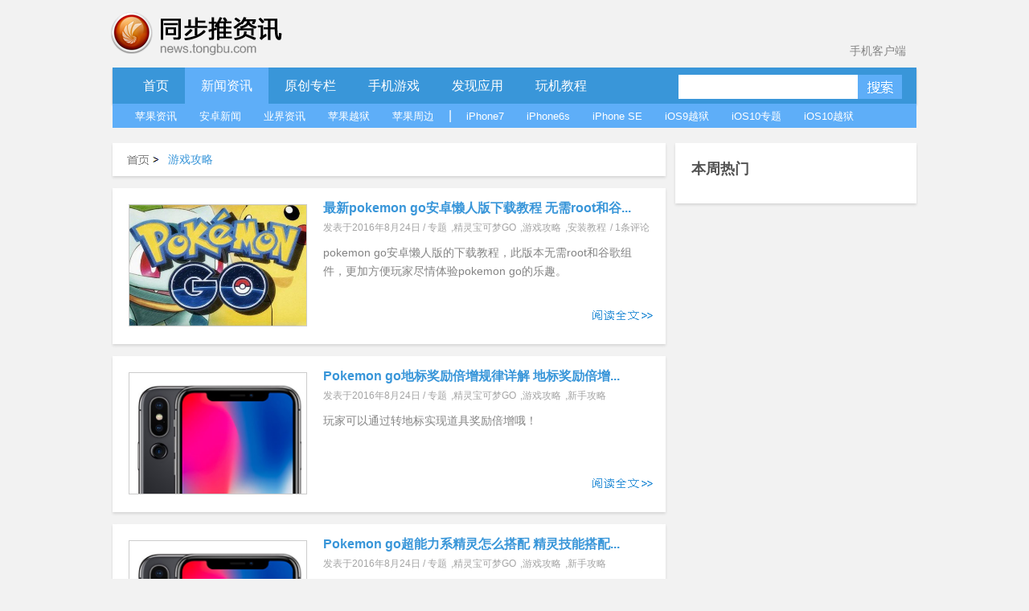

--- FILE ---
content_type: text/html; charset=UTF-8
request_url: https://news.tongbu.com/news/26848/
body_size: 6387
content:
<!DOCTYPE HTML PUBLIC "-//W3C//DTD HTML 4.01 Transitional//EN" "http://www.w3.org/TR/html4/loose.dtd">
<html>
<head>
    <meta http-equiv="Content-Language" content="zh-cn"/>
    <meta http-equiv="Content-Type" content="text/html; charset=utf-8"/>
    <link rel="shortcut icon" href="/favicon.ico">
    <title>游戏攻略-新闻-同步推资讯站</title>
    <meta  name="description" content="同步推苹果资讯站提供苹果资讯，iPhone5S价格参数，iPhone游戏软件评测，各iPhone使用教程，iPhone越狱相关资讯。玩苹果，就这么简单！"/>
    <meta name="keywords" content="">
    <meta http-equiv="Content-Security-Policy" content="upgrade-insecure-requests">
    <script type="text/javascript" src="http://js.tongbu.com/common/jquery.tongbu.js?03201"></script>
    <script type="text/javascript" src="http://js.tongbu.com/common/jquery.md5.js?0320"></script>
    <script type="text/javascript" src="http://js.tongbu.com/app/tbapi/tbapi_1.2.js?13122501"></script>

        <link type="text/css" rel="stylesheet" href="/css/home.css?1121"/>
    <link rel="stylesheet" type="text/css" href="http://css.tongbu.com/app/css/tb.common.css?131010">
    <link type="text/css" rel="stylesheet" href="/css/pagination.css"/>
    <link type="text/css" rel="stylesheet" href="/css/smallslider.css"/>
    <script type="text/javascript" src="/js/home.js?201610281"></script>
    <script type="text/javascript" src="/js/view.js?20151230"></script>
    <script type="text/javascript" src="/js/jquery.pagination.js"></script>
    <script type="text/javascript" src="/js/jquery.smallslider.js"></script>
    <script type="text/javascript" src="/js/lazyimg.js"></script>
    <!-- <script async src="//pagead2.googlesyndication.com/pagead/js/adsbygoogle.js"></script> -->
		<script type="text/javascript">
	     var userAgent = navigator.userAgent.toLowerCase();
         var unreplace = ["search", "tag"];
         var canReplace = true;    //是否可替换
          for (var v = 0; v < unreplace.length; v++) {
                if (window.location.href.indexOf(unreplace[v]) > 0) {
                      canReplace = false;
                      break;
                }
            }
        if (userAgent.indexOf('ipad') != -1 || userAgent.indexOf('iphone') != -1 || userAgent.indexOf('ipod') != -1 || userAgent.indexOf('android') != -1) {
           if(canReplace){
             if(window.location.href.toLowerCase().indexOf('https://news.tongbu.com/m/') == -1){
                       var url = window.location.href.split("https://news.tongbu.com");
                       window.location.href = 'https://news.tongbu.com/m'+url[1];
                }
           }
        }
	</script>
    <script>
	var _hmt = _hmt || [];
		(function() {
		  var hm = document.createElement("script");
		  hm.src = "//hm.baidu.com/hm.js?16764610ac9098a4994e7a33eba40c75";
		  var s = document.getElementsByTagName("script")[0];
		  s.parentNode.insertBefore(hm, s);
		})();
	</script>
    <!-- <script async src="//pagead2.googlesyndication.com/pagead/js/adsbygoogle.js"></script>
    <script>
         (adsbygoogle = window.adsbygoogle || []).push({
              google_ad_client: "ca-pub-7474154726166307",
              enable_page_level_ads: true
         });
    </script> -->
</head>
<body>
<div id="scroll">
  <div class="qrcode qrcode-wx"><img src="http://news.tongbu.com/images/qr.gif?0117" alt="同步推微信公众账号"/></div>
  <div class="qrcode qrcode-dh"><img src="http://news.tongbu.com/images/qr_dh.png" alt="同步推微信番鼠公众账号"/></div>
 <!--  <a class="weibo"  href="http://weibo.com/tongbutui" title="同步推官方微博" target="_blank"></a>-->
    <a class="scroll_t" href="#"></a>
</div>
<div class="center">
    <div class="header">
        <a href="http://news.tongbu.com/" target="_self" title="同步推资讯"> <div class="logo"></div></a>
		<a class="applink" href="http://url.tongbu.com/dl/?id=PQWH" target="_blank">手机客户端</a>
    </div>
<div class="nav clear">

    <div class="bar clear">
    <div class="bar_l"></div>
    <div class="bar_con">
        <ul class="menu_left">
            <li >
                <a href="/">首页</a>
            </li>
			<li class="bar_act" id="news">
                <a href="/news/">新闻资讯</a>
            </li>
			 <li >
            <a href="/news/16776/" target="_self" >
                原创专栏
            </a>
			</li>
			<li   id="ninth">
                <a href="/game/17164/">手机游戏</a>
            </li>
			<li  id="app">
                <a href="/pingce/3972/">发现应用</a>
            </li>
			<li  id="jc">
            <a href="/news/930/" target="_self" >
                玩机教程
            </a>
			</li>
			        </ul>
        <ul class="search">        <li><input class="txt_search"  type="text" id="key" name="key"/> </li>
            <input name="keyword" type="hidden">        <li><a class="btn_search"  href="#" id="btn_submit"></a></li>
        </ul>
    </div>
    <div class="bar_r"></div>
</div>
<div class="sub_bar " id="sub_news">
    <ul>
    	<li><a href="/news/8510/">苹果资讯</a> </li>
    	<li><a href="/news/13782/">安卓新闻</a> </li>
    	<li><a href="/news/11371/">业界资讯</a> </li>
    	<li><a href="/news/8509/">苹果越狱</a> </li>
    	<li><a href="/news/5082/">苹果周边</a> </li>
    	<li>|</li>
    	<li><a href="/tag/iPhone7/">iPhone7</a> </li>
    	<li><a href="/tag/iPhone6s/">iPhone6s</a> </li>
    	<li><a href="/tag/iPhone%20SE/">iPhone SE</a> </li>
    	<li><a href="/tag/iOS9%E8%B6%8A%E7%8B%B1/">iOS9越狱</a> </li>
    	<li><a href="/iOS10/">iOS10专题</a> </li>
    	<li><a href="/tag/iOS10%E8%B6%8A%E7%8B%B1/">iOS10越狱</a></li>

    	</ul>
    	</div>
    	<div class="sub_bar hide cover " id="sub_ninth">
    	<ul>
    	<li><a href="/game/3092/">游戏资讯</a> </li>
    	<li><a href="/game/558/">游戏评测</a> </li>
    	<li><a href="/game/1324/">游戏攻略</a> </li>
    	<li><a href="/game/8513/">新游合辑</a></li>
    	<li><a href="/game/26581/">保卫萝卜3攻略</a></li>
    	<li><a href="/tag/超级马里奥/">超级马里奥跑酷专题</a></li>
    	</ul>
    	</div>
    	<div class="sub_bar hide cover " id="sub_app">
    	<ul>
    	<li><a href="/pingce/8512/">应用资讯</a> </li>
        <li><a href="/pingce/8516/">应用评测</a> </li>
    	</ul>
    	</div>
    		<div class="sub_bar hide cover " id="sub_jc">
    	<ul>
    	<li><a href="/news/14068/">新手入门</a> </li>
        <li><a href="/news/14069/">实用技巧</a> </li>
    	<li><a href="/news/14070/">刷机教程</a> </li>
        <li><a href="/news/14071/">完美越狱</a> </li>
        <li><a href="/news/13885/">产品教程</a> </li>
	</ul>
</div>
<div class="banner970x90">
    <ins class="adsbygoogle"
         style="display:inline-block;width:970px;height:90px"
         data-ad-client="ca-pub-7474154726166307"
         data-ad-slot="3796137079"></ins>
    <script>
    (adsbygoogle = window.adsbygoogle || []).push({});
    </script>
</div>
</div>
<div class="contenter clear">
    <div class="l_con">
        <div class="menu">

            <div class="bread"> <a class="home" href="/" >&nbsp;</a><span class="gt"></span> &nbsp;<span class="nowpage">游戏攻略</span>  </div>

        </div>
        <ul class="topall">
             <li class="topli"><div class="news_pic"><a href="/92452.html" target="_blank"><img src="http://im5.tongbu.com/ArticleImage/609fd6c7-7.jpg?w=400,286" alt="最新pokemon go安卓懒人版下载教程 无需root和谷歌组件"/></a></div> <div class="decr"> <h2><a href="/92452.html" title="最新pokemon go安卓懒人版下载教程 无需root和谷歌组件" target="_blank">最新pokemon go安卓懒人版下载教程 无需root和谷...</a></h2><div class="time">发表于2016年8月24日 / <a href="/news/12400/">专题</a>,<a href="/news/26846/">精灵宝可梦GO</a>,<a href="/news/26848/">游戏攻略</a>,<a href="/news/26956/">安装教程</a>/ 1条评论</div><div class="article">pokemon go安卓懒人版的下载教程，此版本无需root和谷歌组件，更加方便玩家尽情体验pokemon go的乐趣。</div><a href="/92452.html" class="complete" target="_blank"></a></div>
            </li> <li class="topli"><div class="news_pic"><a href="/92443.html" target="_blank"><img src="http://im5.tongbu.com/ArticleImage/7de23b71-6.jpg?w=480,343,10.jpg" alt="Pokemon go地标奖励倍增规律详解 地标奖励倍增怎么玩"/></a></div> <div class="decr"> <h2><a href="/92443.html" title="Pokemon go地标奖励倍增规律详解 地标奖励倍增怎么玩" target="_blank">Pokemon go地标奖励倍增规律详解 地标奖励倍增...</a></h2><div class="time">发表于2016年8月24日 / <a href="/news/12400/">专题</a>,<a href="/news/26846/">精灵宝可梦GO</a>,<a href="/news/26848/">游戏攻略</a>,<a href="/news/26957/">新手攻略</a></div><div class="article">玩家可以通过转地标实现道具奖励倍增哦！</div><a href="/92443.html" class="complete" target="_blank"></a></div>
            </li><div class="banner640x90">
    <ins class="adsbygoogle"
     style="display:inline-block;width:640px;height:90px"
     data-ad-client="ca-pub-7474154726166307"
     data-ad-slot="8365937479"
     data-ad-format="auto"></ins>
    <script>
    (adsbygoogle = window.adsbygoogle || []).push({});
    </script>
</div>
 <li class="topli"><div class="news_pic"><a href="/92441.html" target="_blank"><img src="http://im5.tongbu.com/ArticleImage/7de23b71-6.jpg?w=480,343,10.jpg" alt="Pokemon go超能力系精灵怎么搭配 精灵技能搭配推荐"/></a></div> <div class="decr"> <h2><a href="/92441.html" title="Pokemon go超能力系精灵怎么搭配 精灵技能搭配推荐" target="_blank">Pokemon go超能力系精灵怎么搭配 精灵技能搭配...</a></h2><div class="time">发表于2016年8月24日 / <a href="/news/12400/">专题</a>,<a href="/news/26846/">精灵宝可梦GO</a>,<a href="/news/26848/">游戏攻略</a>,<a href="/news/26957/">新手攻略</a></div><div class="article">超能力系的精灵要怎么搭配技能才能发挥出最大的效果呢？</div><a href="/92441.html" class="complete" target="_blank"></a></div>
            </li> <li class="topli"><div class="news_pic"><a href="/92440.html" target="_blank"><img src="http://im5.tongbu.com/ArticleImage/7de23b71-6.jpg?w=480,343,10.jpg" alt="Pokemon go精灵孵蛋最全攻略详解 5km-10km孵蛋技巧"/></a></div> <div class="decr"> <h2><a href="/92440.html" title="Pokemon go精灵孵蛋最全攻略详解 5km-10km孵蛋技巧" target="_blank">Pokemon go精灵孵蛋最全攻略详解 5km-10km孵蛋...</a></h2><div class="time">发表于2016年8月24日 / <a href="/news/12400/">专题</a>,<a href="/news/26846/">精灵宝可梦GO</a>,<a href="/news/26848/">游戏攻略</a></div><div class="article">最全面的孵蛋攻略，5km-10km孵蛋技巧分享</div><a href="/92440.html" class="complete" target="_blank"></a></div>
            </li> <li class="topli"><div class="news_pic"><a href="/92317.html" target="_blank"><img src="http://im5.tongbu.com/ArticleImage/adf119fc-d.jpg?w=480,343" alt="Pokemon go刷不出精灵、坐标在海上、地图空白的解决办法"/></a></div> <div class="decr"> <h2><a href="/92317.html" title="Pokemon go刷不出精灵、坐标在海上、地图空白的解决办法" target="_blank">Pokemon go刷不出精灵、坐标在海上、地图空白的...</a></h2><div class="time">发表于2016年8月17日 / <a href="/pingce/1324/">游戏攻略</a>,<a href="/news/12400/">专题</a>,<a href="/news/16776/">万事屋</a>,<a href="/news/17164/">第九区</a>,<a href="/news/26846/">精灵宝可梦GO</a>/ 20条评论</div><div class="article">介绍下精灵宝可梦go里出现刷不出精灵、坐标在海上、地图上什么都没有等问题的解决办法，让各位训练师能更愉快的抓精灵。</div><a href="/92317.html" class="complete" target="_blank"></a></div>
            </li> <li class="topli"><div class="news_pic"><a href="/92009.html" target="_blank"><img src="http://im5.tongbu.com/ArticleImage/7de23b71-6.jpg?w=480,343,10.jpg" alt="《精灵宝可梦 Go》怎么抓精灵成功率高?"/></a></div> <div class="decr"> <h2><a href="/92009.html" title="《精灵宝可梦 Go》怎么抓精灵成功率高?" target="_blank">《精灵宝可梦 Go》怎么抓精灵成功率高?</a></h2><div class="time">发表于2016年8月17日 / <a href="/news/12400/">专题</a>,<a href="/news/26846/">精灵宝可梦GO</a>,<a href="/news/26848/">游戏攻略</a>,<a href="/news/26957/">新手攻略</a></div><div class="article">Pokemon go怎么抓精灵成功率高?根据了解，在口袋妖怪goPokemonGo中，有一些特殊的道具可以辅助玩家捕捉精灵</div><a href="/92009.html" class="complete" target="_blank"></a></div>
            </li> <li class="topli"><div class="news_pic"><a href="/92005.html" target="_blank"><img src="http://im5.tongbu.com/ArticleImage/7de23b71-6.jpg?w=480,343,10.jpg" alt="《精灵宝可梦 GO》玩法盘点 让你成为合格训练师"/></a></div> <div class="decr"> <h2><a href="/92005.html" title="《精灵宝可梦 GO》玩法盘点 让你成为合格训练师" target="_blank">《精灵宝可梦 GO》玩法盘点 让你成为合格训练...</a></h2><div class="time">发表于2016年8月16日 / <a href="/news/12400/">专题</a>,<a href="/news/26846/">精灵宝可梦GO</a>,<a href="/news/26848/">游戏攻略</a>,<a href="/news/26957/">新手攻略</a></div><div class="article">《Pokemon GO》要怎么玩?《Pokemon GO》有什么玩法?小编就为大家回答一下这些问题吧。</div><a href="/92005.html" class="complete" target="_blank"></a></div>
            </li> <li class="topli"><div class="news_pic"><a href="/92264.html" target="_blank"><img src="http://im5.tongbu.com/ArticleImage/7de23b71-6.jpg?w=480,343,10.jpg" alt="《精灵宝可梦Go》精灵属性相克表"/></a></div> <div class="decr"> <h2><a href="/92264.html" title="《精灵宝可梦Go》精灵属性相克表" target="_blank">《精灵宝可梦Go》精灵属性相克表</a></h2><div class="time">发表于2016年8月16日 / <a href="/news/12400/">专题</a>,<a href="/news/26846/">精灵宝可梦GO</a>,<a href="/news/26848/">游戏攻略</a>,<a href="/news/26957/">新手攻略</a></div><div class="article">在这个宝可梦的世界中存在着铁一般的定律，那就是物种相克。</div><a href="/92264.html" class="complete" target="_blank"></a></div>
            </li> <li class="topli"><div class="news_pic"><a href="/92263.html" target="_blank"><img src="http://im5.tongbu.com/ArticleImage/7de23b71-6.jpg?w=480,343,10.jpg" alt="《精灵宝可梦 Go》道具介绍与常见问题解答"/></a></div> <div class="decr"> <h2><a href="/92263.html" title="《精灵宝可梦 Go》道具介绍与常见问题解答" target="_blank">《精灵宝可梦 Go》道具介绍与常见问题解答</a></h2><div class="time">发表于2016年8月16日 / <a href="/news/12400/">专题</a>,<a href="/news/26846/">精灵宝可梦GO</a>,<a href="/news/26848/">游戏攻略</a>,<a href="/news/26957/">新手攻略</a></div><div class="article">给大家介绍一下游戏中的基本道具及其使用方法。</div><a href="/92263.html" class="complete" target="_blank"></a></div>
            </li> <li class="topli"><div class="news_pic"><a href="/92016.html" target="_blank"><img src="http://im5.tongbu.com/ArticleImage/7de23b71-6.jpg?w=480,343,10.jpg" alt="相同宝可梦选择哪只培养（XL与XS的作用）？ "/></a></div> <div class="decr"> <h2><a href="/92016.html" title="相同宝可梦选择哪只培养（XL与XS的作用）？ " target="_blank">相同宝可梦选择哪只培养（XL与XS的作用）？...</a></h2><div class="time">发表于2016年8月15日 / <a href="/news/12400/">专题</a>,<a href="/news/26846/">精灵宝可梦GO</a>,<a href="/news/26848/">游戏攻略</a>,<a href="/news/26958/">高手进阶</a></div><div class="article">在经验和糖果数量有限的情况下，如何从相同的Pokemon中选择出最好的那一只进行培养呢?</div><a href="/92016.html" class="complete" target="_blank"></a></div>
            </li>        </ul>
        <div class="pagination"><span>1</span><a href="/news/26848/page/2">2</a><a href="/news/26848/page/3">3</a><a href="/news/26848/page/4">4</a><a href="/news/26848/page/5">5</a><a href="/news/26848/page/2">下一页</a></div>    </div>
    <div class="r_con">
        
        <div class="weekpan shadow">

    <div class="weekhd">
        <b>本周热门</b>

    </div>
    <div class="weekhit clear">
        <ul>
            
        </ul>
    </div>

</div>
        <div class="banner300x250">
    <ins class="adsbygoogle"
     style="display:inline-block;width:300px;height:250px"
     data-ad-client="ca-pub-7474154726166307"
     data-ad-slot="2319403874"></ins>
     <script>
    (adsbygoogle = window.adsbygoogle || []).push({});
    </script>
</div>
                
    </div>
</div>
<!-- <div class="section-tg mod-tg">
    <div class="tg-content">
        <img class="icon" src="/images/tg/zhushou_icon.png">
        <img class="title" src="/images/tg/zhushou.png?09071">
        <a class="btn" href="" target="_blank"></a>
        <span class="close"></span>
    </div>
</div> -->

    <!-- <div class="footer clear"> -->

        

    <!-- </div> -->

    </div>
<div class="common-footer">
    <div class="inner info">
        <ul>
            <li class="s">
                <b>资源交流</b>
                <ul>
                                        <li><a href="http://www.tongbu.com/site/intellectual?s=bt" target="_blank">知识产权保护声明</a></li>
                    <li class="jubao">
                        <a href="http://www.tongbu.com/jubao?s=bt" target="_blank">
                            <div class="jubao-img">
                                <img src="//www.tongbu.com/images/jubao.png" alt="举报" />
                            </div>
                            <b>我要举报</b>
                        </a>
                    </li>
                    <li class="fjcp">
                        <a href="http://www.tongbu.com/jubao/fjcp" target="_blank">
                            <div class="jubao-img">
                                <img src="//www.tongbu.com/images/fjcp.png" alt="举报" />
                            </div>
                            <b>福建版权保护</b>
                        </a>
                    </li>
                </ul>
            </li>
                        <!-- <li class="s">
                <b>联运商务洽谈</b>
                <ul>
                                        <li>刘育斌QQ：353990667</li>
                </ul>
            </li> -->
            <li>
                <b>广告合作</b>
                <ul>
                                        <li>广告合作微信：twiki_go</li>
                                                        </ul>
            </li>
            <!-- <li  class="last">
                <div class="service">
                    <b>客服热线</b>
                    <a href="http://wpa.b.qq.com/cgi/wpa.php?ln=1&amp;key=XzkzODAxNDg3NF80NDU1NDZfNDAwOTk4MTM4OV8yXw" target="_blank">
                        <img src="//zs.tongbu.com/images/zhushou/vip/icon_qqchat.png?0407" alt="qq-chat">
                    </a>
                    <div class="ring">
                                                <p>工作时间：</p>
                        <p>周一至周五&nbsp;09:00-18:00</p>
                        <p>周六&nbsp;&nbsp;&nbsp;&nbsp;&nbsp;&nbsp;&nbsp;&nbsp;&nbsp;&nbsp;13:00-18:00</p>
                    </div>

                </div>
            </li> -->
        </ul>
    </div>
    <div class="sline"></div>
    <div class="inner">
                    <p>
                <a target="_blank" style="color: #237db2;" href="http://beian.miit.gov.cn">闽ICP备20007512号-6</a>&nbsp;&nbsp;<a href="http://www.tongbu.com/site/zengzhi.html" style="color: #237db2;" target="_blank"> 增值电信业务经营许可证闽B2-20210510号</a>&nbsp;&nbsp;
                &nbsp;&nbsp;<a href="http://www.beian.gov.cn/portal/registerSystemInfo?recordcode=35020302000179" style="color: #237db2;" target="_blank"><img style="vertical-align: middle; width: 16px;height: 16px;margin-right: 2px;" src="//css.tongbu.com/images/gaba.png">闽公网安备 35020302000179号</a>
            </p>
                <p>
            <!-- <span><a href="http://app.tongbu.com/home/fcm.html" style="color: #237db2;" target="_blank"> 网络游戏未成年人家长监护系统</a></span> -->
            <span>厦门市磐达网络有限公司&nbsp;&nbsp;版权所有&nbsp;&nbsp;</span>
            <span>地址:厦门市湖里区护安路76号501室之一&nbsp;&nbsp;</span>
            <span></span>
            <!--<span><a target="_blank" href="http://tongbu.com/www/www.html">沪网文[2014]0044-044号</a></span>-->
                    </p>
        <p>
            健康游戏忠告：抵制不良游戏 拒绝盗版游戏 注意自我保护 谨防受骗上当 适度游戏益脑 沉迷游戏伤身 合理安排时间 享受健康生活
        </p>
        <p>
            同步助手是安全易用的苹果手机助手，是iPhone、iPad、iTouch的管理工具，可以下载游戏、软件、壁纸、铃声资源，玩苹果就用同步助手！
        </p>
                <!-- <p>
            <span class="cnaac"><img src="//css.tongbu.com/images/cnaac-top.png" /></span>
            <span>本功能所涉及内容均由CP提供，提供内容的CP已承诺承担由于内容的合法性及健康性所引起的争议和法律责任。</span>
        </p> -->
            </div>
</div>
</body>

</html>


--- FILE ---
content_type: application/javascript
request_url: https://news.tongbu.com/js/home.js?201610281
body_size: 5271
content:
//(function($){
var get_userIcon=function(uid){
    var usericon="http://image.tongbu.com/web/icon/"+parseInt(uid/1000)+"/"+uid+"-50.jpg";
    return usericon;
}

$(document).ready(function() {

      $('.artTitle').after($('.artInfo'));
 //app推荐显示
    $('.app').removeClass('hide');

    //鼠标经过列表框li添加蓝色边框
    $(".topall .topli").hover(function(){
        $(this).addClass("lihover").siblings().removeClass("lihover");
    },function(){$(this).removeClass("lihover");}
    );
    //鼠标经过热门App
    $(".hitall li").hover(function(){
        $(this).addClass("hitli").siblings().removeClass("hitli");
    }, function () { $(this).removeClass("hitli"); }) ;
    //鼠标经过关注微信
    $("#scroll .weixin").hover(function(){
        $(".qrcode-wx").show();
    },function(){$(".qrcode-wx").hide();});
    //鼠标经过关注动画新番
    $("#scroll .donghua").hover(function(){
        $(".qrcode-dh").show();
    },function(){$(".qrcode-dh").hide();}) ;
   //广告轮播
    $(".slide").smallslider({
        switchMode: 'hover',
        showText: false
    });

   //首页底部新闻页切换
    $(".menu_left li").click(function () {
        $(this).addClass("bar_act").siblings().removeClass("bar_act");
    });
    $(".menu ul li").click(function () {
        $(".menu ul li a").removeClass("active");
        $(this).find("a").addClass("active");
    });
    $(".menu ul li a").click(function () {
        $(this).attr("target", "_self");
        var index = $(".menu ul li a").index(this);
        $("#toppans > .topall").eq(index).show().siblings().hide();
    });
     //热门App切换
    $(".hitapp_t ul li").hover(function () {
        $(".hitapp_t ul li a").removeClass("current");
        $(this).find("a").addClass("current");
    });

    $(".hitapp_t ul li a").hover(function () {
        $(this).attr("target", "_self");
        var index = $(".hitapp_t ul li a").index(this);
        $("#hitpans > .hitall").eq(index).show().siblings().hide();
    });
    //页面滚动到100像素时显示回到顶部
       $(".scroll_t").hide();
       $(window).scroll(function(){
        if ($(window).scrollTop()>'100'){
            $(".scroll_t").fadeIn(1500);
        }
        else
        {
            $(".scroll_t").fadeOut(1500);
        }
           if ($(document).scrollTop() + $(window).height()== $(document).height() ) {
               $('.show').next().removeClass("hide");
          //     $('.show').next().show();

               $(".show").next().addClass('show');

           }
    });
        $('.scroll_t').click(function(){$('html,body').animate({scrollTop: '0px'}, 800);});
     //搜索页跳转
    $("#btn_submit").click(function(){
        if($('#key').val()=='') {alert('请输入你要查询的内容！'); return false;}
    //    if($('#key').)
        var url=encodeURIComponent($('#key').val().replace(/<\/?[^>]*>/g,''));
    //   alert(url);
        window.location.href="http://news.tongbu.com/search/?keyword="+url+'&t=0';
     //   $("#keyword").val(encodeURI($('#key').val()));
     //   $("form").submit();

    });
    $("#key").keypress(function(b) {
        if(13 == b.keyCode )
        {
            if($('#key').val()=='') {alert('请输入你要查询的内容！'); return false;}
            var url=encodeURIComponent($('#key').val().replace(/<\/?[^>]*>/g,''));
            window.location.href="http://news.tongbu.com/search/?keyword="+url+'&t=0';
        }

    })
	 $("#tui_app").hover(function(){
        $(this).addClass('barhover');
    },function(){
        $(this).removeClass("barhover");
    })


    //导航条效果
    $(".menu_left li").hover(function(){
      //  $(this).addClass("bar_hover").siblings().removeClass("bar_hover");
        $(".menu_left li").removeClass('barhover');
        $(this).addClass('barhover');
        var id=$(this).attr('id');
        id="sub_"+id;
        if(!$(this).hasClass('bar_act'))
        {
            $('#'+id).show();
            $('#'+id).addClass('cover');
        } else  $('#'+id).show();


    },function(){
        $(this).removeClass("barhover");
      // $(this).addClass('bar_hover');
        var id=$(this).attr('id');
        id="sub_"+id;

        if(!$(this).hasClass('bar_act'))
        {
            $('#'+id).hide();
            $('#'+id).removeClass('cover');
        }else   $('#'+id).removeClass('cover');


    });
    $(".sub_bar").hover(function(){
        var id=$(this).attr('id').substring(4);
     //   alert(id);
        $('#'+id).addClass('barhover');
        if(!$('#'+id).hasClass('bar_act'))
        {
        $(this).show();
        $(this).addClass('cover');
        }else $(this).show();
    },function(){
        var id=$(this).attr('id').substring(4);
        if(!$('#'+id).hasClass('bar_act'))
        {
            $(this).hide();
            $(this).removeClass('cover');
        } else   $(this).removeClass('cover');

        $('#'+id).removeClass('barhover');
    })
            //底部广告关闭
    $('.mod-tg').delegate('.close','click',function(){
        $('.mod-tg').hide();
    });
});
